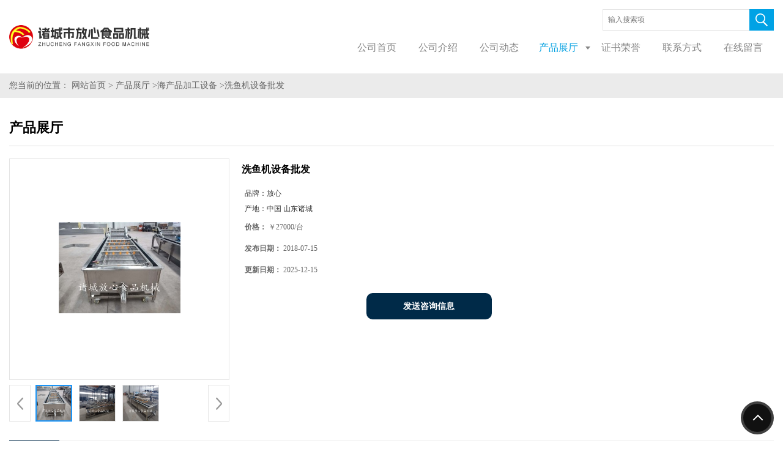

--- FILE ---
content_type: text/html; charset=utf-8
request_url: http://www.zcfxspjx.com/products/show5134990.html
body_size: 10128
content:
<!DOCTYPE HTML>
<html>
<head>
<meta http-equiv="Content-Type" content="text/html; charset=utf-8" />
<meta name="viewport" content="width=device-width, initial-scale=1.0, maximum-scale=1.0, user-scalable=no" />
<title>洗鱼机设备批发-诸城市放心食品机械有限公司</title>
<meta http-equiv="keywords" content="洗鱼机设备批发">
<meta http-equiv="description" content="洗鱼机是一款全自动多功能高压喷淋气泡清洗机，该机可以大产量的进行鱼类清洗作业，提高产量节省时间，清洗干净洗鱼机可以清洗各种鱼，例如：鲅鱼、三文鱼、黄花鱼、鲤鱼、鲫鱼、草鱼，鱿鱼，采用sus304不锈钢板材制成，不上锈，不变形，设备整机运行平稳，使...">


<SCRIPT language=javascript type=text/javascript>
    <!--
    if(window.XMLHttpRequest){
        document.oncontextmenu=function(e){return false;}
        document.onselectstart=function(e){return false;}
    }else if(window.ActiveXObject){
        document.oncontextmenu=new Function('event.returnValue=false;');
        document.onselectstart=new Function('event.returnValue=false;');
    }
    -->
</SCRIPT>
<noscript><iframe src=""></iframe></noscript>
<style>
    body { -moz-user-select: none; }
</style>
<script>
    if(true){
        var curl = window.location.href;
        var defurl = "http://www.zcfxspjx.com";
        if(curl.indexOf(defurl)<0){
            if (defurl.indexOf("http://")==0){
                curl = curl.replace(defurl.replace("http:","https:"),defurl);
            }else{
                curl = curl.replace(defurl.replace("https:","http:"),defurl);
            }
            window.location.href = curl;
        }
    }
</script>
<link rel="stylesheet" type="text/css" href="/web/mb/cn/gd_moban17/css/base.css">
<link rel="stylesheet" type="text/css" href="/web/mb/cn/gd_moban17/css/top.css">
<link rel="stylesheet" type="text/css" href="/web/mb/cn/gd_moban17/css/bottom.css">
<link rel="stylesheet" type="text/css" href="/web/mb/cn/gd_moban17/css/layout.css">
<link rel="stylesheet" type="text/css" href="/web/mb/cn/gd_moban17/css/swiper-3.4.2.min.css">
<script type="text/javascript" src="/web/mb/cn/gd_moban17/js/jquery-1.11.1.min.js"></script>
<script type="text/javascript" src="/web/mb/cn/gd_moban17/js/common.js"></script>
<script type="text/javascript" src="/web/mb/cn/gd_moban17/js/wow_l.js"></script>
<script type="text/javascript" src="/web/mb/cn/gd_moban17/js/Swiper.js"></script>
<script type="text/javascript" src="/web/mb/cn/gd_moban17/js/Tony_Tab.js"></script><!--焦点图--></head>
<body>
<div class="header header_index">
  <div class="rp_rop">
  <ul>
   <li><a href="javascript:void(0)" class="mul_m"><span>&nbsp;</span></a></li>
   <li><a href="javascript:void(0)" class="sc_mcde"><img src="/web/mb/cn/gd_moban17/images/secr.png" /></a></li>
  </ul>
 </div><!--rp_rop-->
 <div class="clearfix top">
  <a href="/" class="logo_l">
	<img src="/img/logo/2023/2/20/167685633693615.png" alt="诸城市放心食品机械有限公司" title="新型自动化酱菜加工设备工厂价格,酸豆角,桑黄加工设备供应商,速冻豆角,豇豆,豆角专用加工设备供货商,菜花,蕨菜,双孢,豆角,豇豆,秋葵专用杀青漂烫机"/>
   </a>
   <div class="nav ter">
     <div class="clearfix dec_mdcf">
      <em>
	   <form name="form_productSearch" id="form_productSearch1" method="get" onsubmit="return searchProduct('product_sokey');">
		<input type="text" placeholder="输入搜索项"  name="keys" id="product_sokey" value="" class="tp_t_mx_t1"/>
		<input type="button" value="搜索"  onclick="searchProduct('product_sokey')" class="tp_t_mx_t2"/>
	   </form>
	  </em>
     </div><!--dec_mdcf-->
     <ul>
		<li
		  ><a href="/"   class="dnc_mdfe"><em>公司首页</em></a></li>
		<li
		  ><a href="/about.html"   class="dnc_mdfe"><em>公司介绍</em></a></li>
		<li
		  ><a href="/news/list--p1.html"   class="dnc_mdfe"><em>公司动态</em></a></li>
		  <li class="cp_hover
				omm
		  "><a href="/products/list--p1.html"   class="dnc_mdfe"><em>产品展厅</em></a><em class="dfe_dce_c"></em>
			<div class="nre_mdc">
			  <a href="/products/list-catid-39659_--p1.html">果蔬清洗风干蒸煮设备</a>
			  <a href="/products/list-catid-39778_--p1.html">净菜加工设备</a>
			  <a href="/products/list-catid-39657_--p1.html">酱菜加工设备</a>
			  <a href="/products/list-catid-39661_--p1.html">巴氏杀菌加工设备</a>
			  <a href="/products/list-catid-53464_--p1.html">速冻产品加工设备</a>
			  <a href="/products/list-catid-39766_--p1.html">肉制品加工设备</a>
			  <a href="/products/list-catid-39658_--p1.html">海产品加工设备</a>
			  <a href="/products/list-catid-42214_--p1.html">中药材烘干设备</a>
			</div><!--nre_mdc-->
		</li>
		<li
		  ><a href="/honors/list--p1.html"   class="dnc_mdfe"><em>证书荣誉</em></a></li>
		<li
		  ><a href="/contact.html"   class="dnc_mdfe"><em>联系方式</em></a></li>
		<li
		  ><a href="/feedback.html"   class="dnc_mdfe"><em>在线留言</em></a></li>
     </ul>
    </div><!--nav-->
  </div><!--top-->
 <div class="wap_men">
  <span class="ap_mt1">菜单</span>
  <em class="ap_mt12"><a href="javascript:void(0)">Close</a></em>
  <em class="ap_mt3">
	<a href="/"  >公司首页</a>
	<a href="/about.html"  >公司介绍</a>
	<a href="/news/list--p1.html"  >公司动态</a>
	<div class="cp_zds_mdf">
	 <ul class="pr_to_nv1">
		<a href="/products/list--p1.html"  >产品展厅</a>
		<a href="javascript:void(0)" class="op_mdf">&nbsp;</a>
	 </ul>
	 <ul class="pr_to_nv">


	
			<a href="/products/list-catid-39659_--p1.html">果蔬清洗风干蒸煮设备</a>
		 
	
			<a href="/products/list-catid-39778_--p1.html">净菜加工设备</a>
		 
	
			<a href="/products/list-catid-39657_--p1.html">酱菜加工设备</a>
		 
	
			<a href="/products/list-catid-39661_--p1.html">巴氏杀菌加工设备</a>
		 
	
			<a href="/products/list-catid-53464_--p1.html">速冻产品加工设备</a>
		 
	
			<a href="/products/list-catid-39766_--p1.html">肉制品加工设备</a>
		 
	
			<a href="/products/list-catid-39658_--p1.html">海产品加工设备</a>
		 
	
			<a href="/products/list-catid-42214_--p1.html">中药材烘干设备</a>
		 
	
			<a href="/products/list-catid-39666_--p1.html">果蔬烘干设备</a>
		 
	
			<a href="/products/list-catid-41573_--p1.html">中药材加工设备</a>
		 
	
			<a href="/products/list-catid-41591_--p1.html">中药材清洗设备</a>
		 
	
			<a href="/products/list-catid-52763_--p1.html">大型双螺旋烘干机</a>
		 
	
			<a href="/products/list-catid-72775_--p1.html">粉碎机、风选机</a>
		 
	
			<a href="/products/list-catid-39660_--p1.html">卤制品加工设备</a>
		 
	
			<a href="/products/list-catid-39763_--p1.html">休闲食品加工设备</a>
		 
	
			<a href="/products/list-catid-51869_--p1.html">油炸机流水线设备</a>
		 
	
			<a href="/products/list-catid-52708_--p1.html">食用菌加工流水线设备</a>
		 
	
			<a href="/products/list-catid-51706_--p1.html">盐渍菜加工设备</a>
		 
	
			<a href="/products/list-catid-51688_--p1.html">盐渍蘑菇加工设备</a>
		 
	
			<a href="/products/list-catid-39663_--p1.html">塑料筐箱托盘清洗机</a>
		 
	
			<a href="/products/list-catid-51687_--p1.html">天麻加工设备</a>
		 
	
			<a href="/products/list-catid-41575_--p1.html">果蔬清洗风干设备</a>
		 
	
			<a href="/products/list-catid-51710_--p1.html">高压喷淋气泡清洗机</a>
		 
	
			<a href="/products/list-catid-41574_--p1.html">蔬菜杀青漂烫设备</a>
		 
	
			<a href="/products/list-catid-41896_--p1.html">山野菜清洗漂烫设备</a>
		 
	
			<a href="/products/list-catid-41900_--p1.html">高压喷淋清洗设备</a>
		 
	
			<a href="/products/list-catid-41904_--p1.html">毛辊毛发去杂清洗设备</a>
		 
	
			<a href="/products/list-catid-41894_--p1.html">玉米清洗蒸煮设备</a>
		 
	
			<a href="/products/list-catid-41897_--p1.html">花生清洗蒸煮设备</a>
		 
	
			<a href="/products/list-catid-42008_--p1.html">速冻毛豆加工设备</a>
		 
	
			<a href="/products/list-catid-41891_--p1.html">速冻豆角加工设备</a>
		 
	
			<a href="/products/list-catid-42013_--p1.html">速冻秋葵加工设备</a>
		 
	
			<a href="/products/list-catid-41895_--p1.html">猪头猪蹄清洗设备</a>
		 
	
			<a href="/products/list-catid-42132_--p1.html">速冻豇豆加工设备</a>
		 
	
			<a href="/products/list-catid-41576_--p1.html">酱菜脱盐清洗设备</a>
		 
	
			<a href="/products/list-catid-42007_--p1.html">海带酱菜加工设备</a>
		 
	
			<a href="/products/list-catid-42215_--p1.html">腌制辣椒加工设备</a>
		 
	
			<a href="/products/list-catid-42216_--p1.html">腌制黄瓜加工设备</a>
		 
	
			<a href="/products/list-catid-39769_--p1.html">酱菜食品拌料机</a>
		 
	
			<a href="/products/list-catid-42217_--p1.html">辣白菜加工设备</a>
		 
	
			<a href="/products/list-catid-41899_--p1.html">薯片薯条加工设备</a>
		 
	
			<a href="/products/list-catid-42219_--p1.html">土豆红薯加工设备</a>
		 
	
			<a href="/products/list-catid-51686_--p1.html">肉松加工设备</a>
		 
	
			<a href="/products/list-catid-52528_--p1.html">五香麻辣鱼加工设备</a>
		 
	
			<a href="/products/list-catid-53465_--p1.html">速冻农产品加工设备</a>
		 
	
			<a href="/products/list-catid-53467_--p1.html">速冻海产品加工设备</a>
		 
	
			<a href="/products/list-catid-39662_--p1.html">果蔬蒸煮加工设备</a>
		 
	
			<a href="/products/list-catid-51696_--p1.html">水果打蜡机</a>
		 
	
			<a href="/products/list-catid-52981_--p1.html">食品预煮机、蒸煮机</a>
		 
	
			<a href="/products/list-catid-39664_--p1.html">滚筒洗袋机设备</a>
		 
	
			<a href="/products/list-catid-39770_--p1.html">真空包装机</a>
		 
	
			<a href="/products/list-catid-39665_--p1.html">风干机设备</a>
		 
	
			<a href="/products/list-catid-39761_--p1.html">食品解冻设备</a>
		 
	
			<a href="/products/list-catid-41898_--p1.html">即食海参加工设备</a>
		 
	
			<a href="/products/list-catid-41892_--p1.html">肉丸加工设备</a>
		 
	
			<a href="/products/list-catid-42218_--p1.html">海产品清洗设备</a>
		 
	
			<a href="/products/list-catid-51709_--p1.html">洗鱼机设备</a>
		 
	
			<a href="/products/list-catid-42106_--p1.html">蘑菇清洗漂烫设备</a>
		 
	
			<a href="/products/list-catid-42212_--p1.html">干辣椒加工设备</a>
		 
	
			<a href="/products/list-catid-51697_--p1.html">多功能切菜机</a>
		 
	
			<a href="/products/list-catid-42005_--p1.html">震动沥水机</a>
		 
	
			<a href="/products/list-catid-51872_--p1.html">食品摊凉机设备</a>
		 
	
			<a href="/products/list-catid-51870_--p1.html">行星搅拌炒锅设备</a>
		 
	
			<a href="/products/list-catid-55128_--p1.html">高温杀菌锅</a>
		 
	
			<a href="/products/list-catid-51871_--p1.html">夹层蒸煮锅设备</a>
		 
	
			<a href="/products/list-catid-52847_--p1.html">挂冰机设备</a>
		 
	
			<a href="/products/list-catid-51810_--p1.html">花茶加工设备</a>
		 
	
			<a href="/products/list-catid-39794_--p1.html">核桃仁脱皮清洗设备</a>
		 
	
			<a href="/products/list-catid-89540_--p1.html">蒸汽喷蒸机</a>
		 
	
			<a href="/products/list-catid-98226_--p1.html">卤煮设备</a>
		 
	
			<a href="/products/list-catid-98373_--p1.html">薯条薯片加工设备</a>
		 
	
			<a href="/products/list-catid-98941_--p1.html">漂烫护色蒸煮设备</a>
		 
	
			<a href="/products/list-catid-102753_--p1.html">油炸设备</a>
		 
	
			<a href="/products/list-catid-102754_--p1.html">油炸锅</a>
		 
	
			<a href="/products/list-catid-105066_--p1.html">包装机</a>
		 
	
			<a href="/products/list-catid-105079_--p1.html">小龙虾加工设备</a>
		 
	
			<a href="/products/list-catid-110528_--p1.html">果蔬加工生产线</a>
		 
	
			<a href="/products/list-catid-113326_--p1.html">蒸箱 干蒸设备</a>
		 
	
			<a href="/products/list-catid-113468_--p1.html">九辊清洗机</a>
		 
	
			<a href="/products/list-catid-113563_--p1.html">风淋室</a>
		 
	
			<a href="/products/list-catid-113564_--p1.html">风淋杀菌</a>
		 
	
			<a href="/products/list-catid-117034_--p1.html">杀菌</a>
		 
	
			<a href="/products/list-catid-117702_--p1.html">烤炉</a>
		 
	
			<a href="/products/list-catid-118890_--p1.html">脱水机</a>
		 
	
			<a href="/products/list-catid-118930_--p1.html">玉米加工生产线</a>
		 

	 </ul>
	</div><!--cp_zds_mdf-->
	<a href="/honors/list--p1.html"  >证书荣誉</a>
	<a href="/contact.html"  >联系方式</a>
	<a href="/feedback.html"  >在线留言</a>
  </em>
 </div><!--wap_men-->
</div><!--header--><div class="wap_secr">
 <ul>
  <span class="clst_xc">&nbsp;</span>
  <em>
   <form name="form_productSearch" id="form_productSearch1" method="get" onsubmit="return searchProduct('product_sokey1');">
	<input type="text" placeholder="输入搜索项"  name="keys" id="product_sokey1" value="" class="tp_t_mxt1"/>
	<input type="button" value=""  onclick="searchProduct('product_sokey1')" class="tp_t_mxt2"/>
   </form>
<script src="/web/mb/publicJs/common.js"></script>
<script type="text/javascript">
    function searchProduct(keyid) {
        var inputid="product_sokey";
        if(keyid)inputid=keyid;
        var keys = $("#"+inputid).val();       // 搜索的关键词
        if(keys==""){
            tusi("请输入您要搜索的关键词");
            return false;
        }
        if (39658 > 0){
            location.href = "/products/list-catid-39658_-keys-"+URLEncode(keys)+"_--p1.html";
        }else {
            location.href = "/products/list-keys-"+URLEncode(keys)+"_--p1.html";
        }
        return false;
    }
</script>
   </em>
  </ul>
</div><!--wap_secr--><style type="text/css">
.title_l{line-height:40px;margin:0px auto;font-size:14px;height:40px;overflow:hidden;}
.title_l a{color: #666;}
</style>


<div class="title_l">
  <div class="title_l_ul">您当前的位置：
                <a href="/" title="网站首页">网站首页</a> &gt;
                <a href="/products/list--p1.html">产品展厅</a>
                &gt;<a href="/products/list-catid-39658_--p1.html">海产品加工设备</a>
                &gt;<a>洗鱼机设备批发</a>
 </div><!--title_l_ul-->
</div><!--title_l-->

<div class="main_cnet">
  <div class="clearfix min_cet_m">
    <div class="m_in_ler1">产品展厅</div><!--m_in_ler1-->

<link rel="stylesheet" type="text/css" href="/web/mb/publicCss/product.css">
<script src="/web/mb/publicJs/jqzoom.base.js?v=20230706"></script>
<script src="/web/mb/publicJs/jquery.jqzoom.js"></script>
<div class="list_box">
    <!-- showpic -->
    <div class="prolist" style="margin-top:20px;">
        <div class="pr_deti_main">
            <div class="clearfix pr_detai_top">
                <div class="wth674">
                    <div class="product-show">
                        <div class="region-detail-gallery">
                           
                            <div id="preview" class="spec-preview">
							  
                                <table width="360" height="360" border="0" cellspacing="0" cellpadding="0">
                                    <tr>
                                        <td width="360" height="360" align="center" valign="middle">
                                            <div class="prism-player" id="player-con" style="margin: 0px auto; display:none;"></div>
                                            <span class="jqzoom">
                                         <img src="https://img5.21food.cn/simg/album/2018/7/15/zcfangxin0841039.jpg" jqimg="https://img5.21food.cn/img/album/2018/7/15/zcfangxin0841039.jpg" class="cv_mfrt" alt="">
                                </span>
                                        </td>
                                    </tr>
                                </table>
                            </div><!--spec-preview-->
                            <div class="spec-scroll">
                                <div class="prev">&nbsp;</div>
                                <div class="next">&nbsp;</div>
                                <div class="items">
                                    <ul>
                                        <li
                                                class="add"
                                        ><img src="https://img5.21food.cn/simg/album/2018/7/15/zcfangxin0841039.jpg" mid="https://img5.21food.cn/simg/album/2018/7/15/zcfangxin0841039.jpg" big="https://img5.21food.cn/img/album/2018/7/15/zcfangxin0841039.jpg" isvideo="0" onclick="preview(this,360);"></li>
                                        <li
                                        ><img src="https://img5.21food.cn/simg/album/2018/7/15/zcfangxin0841054.jpg" mid="https://img5.21food.cn/simg/album/2018/7/15/zcfangxin0841054.jpg" big="https://img5.21food.cn/img/album/2018/7/15/zcfangxin0841054.jpg" isvideo="0" onclick="preview(this,360);"></li>
                                        <li
                                        ><img src="https://img5.21food.cn/simg/album/2018/7/15/zcfangxin0842007.jpg" mid="https://img5.21food.cn/simg/album/2018/7/15/zcfangxin0842007.jpg" big="https://img5.21food.cn/img/album/2018/7/15/zcfangxin0842007.jpg" isvideo="0" onclick="preview(this,360);"></li>
                                    </ul>
                                </div><!--items-->
                            </div><!--spec-scroll-->
                            <!--缩图结束-->
                        </div>
                        <div class="det_plt">
                            <div class="product_title">洗鱼机设备批发</div>
                            <div class="price-content">
                                <div class="detail-texta">
                                    <div class="price-outer-div">
                                        <ul>
                                            <li><span>品牌：<span>放心</span></span></li>
                                        </ul>
                                        <div class="clear"></div>
                                    </div>
                                    <div class="price-outer-div">
                                        <ul>
                                            <li><span>产地：<span>中国  山东诸城</span></span></li>
                                        </ul>
                                        <div class="clear"></div>
                                    </div>

                                    <ul class="product-zd ">
                                        <li><strong>价格：</strong> ￥27000/台</li>
                                        <li><strong>发布日期：</strong> 2018-07-15</li>
                                        <li><strong>更新日期：</strong> 2025-12-15</li>
                                    </ul>
                                </div>

                            </div>
                            <div class="detail-button">
                                <div class="prof_se_nd"><a href="/feedback.html?title=洗鱼机设备批发" style="color:#fff;">发送咨询信息</a></div>
                            </div>
                        </div><!--det_plt-->
                        <div class="cl"></div>

                    </div>
                    <div class="cl"></div>
                </div>

            </div><!--pr_detai_top-->
            <div class="prof_all prof_width"><span>产品详请</span></div><!--prof_all-->
            <div class="prog_leg">

                <table width="100%" border="0" cellspacing="0" cellpadding="0" bgcolor="#f9f9f9">
                    <tbody>
                    <tr>
                        <td width="5%" height="45" align="left" nowrap="nowrap">用途 </td>
                        <td width="15%" height="45" align="left">
                            商用
                        </td>
                    </tr>
                    <tr>
                        <td width="5%" height="45" align="left" nowrap="nowrap">功率 </td>
                        <td width="15%" height="45" align="left">
                            3.32kw
                        </td>
                    </tr>
                    <tr>
                        <td width="5%" height="45" align="left" nowrap="nowrap">清洗温度 </td>
                        <td width="15%" height="45" align="left">
                            常温℃
                        </td>
                    </tr>
                    <tr>
                        <td width="5%" height="45" align="left" nowrap="nowrap">型号 </td>
                        <td width="15%" height="45" align="left">
                            FX-600
                        </td>
                    </tr>
                    <tr>
                        <td width="5%" height="45" align="left" nowrap="nowrap">工作方式 </td>
                        <td width="15%" height="45" align="left">
                            自动连续式
                        </td>
                    </tr>
                    <tr>
                        <td width="5%" height="45" align="left" nowrap="nowrap">外形尺寸 </td>
                        <td width="15%" height="45" align="left">
                            350*110*126cm
                        </td>
                    </tr>
                    <tr>
                        <td width="5%" height="45" align="left" nowrap="nowrap">槽数 </td>
                        <td width="15%" height="45" align="left">
                            2
                        </td>
                    </tr>
                    <tr>
                        <td width="5%" height="45" align="left" nowrap="nowrap">类型 </td>
                        <td width="15%" height="45" align="left">
                            一体式
                        </td>
                    </tr>
                    <tr>
                        <td width="5%" height="45" align="left" nowrap="nowrap">适用领域 </td>
                        <td width="15%" height="45" align="left">
                            食品行业
                        </td>
                    </tr>
                    </tbody>
                </table>

            </div><!--prog_leg--><!--prog_leg-->
            <div class="ntf_pcde">
                <p><strong><span style="font-family: arial, helvetica, sans-serif; font-size: 16px;">洗鱼机</span></strong><span style="font-family: arial, helvetica, sans-serif; font-size: 16px;">是一款全自动多功能高压喷淋气泡清洗机，该机可以大产量的进行鱼类清洗作业，提高产量节省时间，清洗干净</span></p><p><strong><span style="font-family: arial, helvetica, sans-serif; font-size: 16px;">洗鱼机</span></strong><span style="font-family: arial, helvetica, sans-serif; font-size: 16px;">可以清洗各种鱼，例如：鲅鱼、三文鱼、黄花鱼、鲤鱼、鲫鱼、草鱼，鱿鱼，采用sus304不锈钢板材制成，不上锈，不变形，设备整机运行平稳，使用寿命长，</span></p><p><span style="font-family: arial, helvetica, sans-serif; font-size: 16px;"><strong><span style="font-family: arial, helvetica, sans-serif; font-size: 16px;"><strong>洗鱼机设备批发</strong></span><span style="font-family: arial, helvetica, sans-serif; font-size: 16px;"></span></strong>也可广泛应用到各种海鲜清洗作业，各种瓜果蔬菜清洗作业，</span></p><p><span style="font-family: arial, helvetica, sans-serif; font-size: 16px;"><strong><span style="font-family: arial, helvetica, sans-serif; font-size: 16px;"><strong>洗鱼机设备批发</strong></span><span style="font-family: arial, helvetica, sans-serif; font-size: 16px;"></span></strong>由诸城市放心食品机械有限公司专业提供</span></p><p><img max-width="100%" src="https://img4.21food.cn/img/album/2017/2/18/zcfangxin0946039Ln.jpg"/></p><p><strong><span style="font-family: arial, helvetica, sans-serif; font-size: 16px;"></span></strong><span style="font-family: arial, helvetica, sans-serif; font-size: 16px;"><strong>洗鱼机设备批发</strong></span><span style="font-family: arial, helvetica, sans-serif; font-size: 16px;"></span><span style="font-family: arial, helvetica, sans-serif; font-size: 16px;">采用sus304不锈钢板材制成，不上锈不变形，网带可根据客户实际产品来加工制作，</span></p><p><strong><span style="font-family: arial, helvetica, sans-serif; font-size: 16px;"><span style="font-family: arial, helvetica, sans-serif; font-size: 16px;"><strong>洗鱼机设备批发</strong></span><span style="font-family: arial, helvetica, sans-serif; font-size: 16px;"></span></span></strong><span style="font-family: arial, helvetica, sans-serif; font-size: 16px;">可广泛清洗各种蔬菜，例如：香菜、韭菜、豆芽、西蓝花、白菜、芹菜、豆角、西红柿等等我们生活中所使用的瓜果蔬菜，我公司生产各种型号的多功能蔬菜清洗机，设备大小可根据客户的产量来专业定制，我们的主旨是您买的放心，用的更放心！</span></p><table><tbody><tr class="firstRow"><td width="96" valign="top" style="background: rgb(230, 230, 230); border-width: 1px; border-color: windowtext; padding: 0px 7px;"><p><span style="font-family: arial, helvetica, sans-serif; font-size: 16px;">名称</span></p></td><td width="88" valign="top" style="background: rgb(230, 230, 230); padding: 0px 7px; border-top-color: windowtext; border-right-color: windowtext; border-bottom-color: windowtext; border-top-width: 1px; border-right-width: 1px; border-bottom-width: 1px; border-left-style: none;"><p><span style="font-family: arial, helvetica, sans-serif; font-size: 16px;">型号</span></p></td><td width="114" valign="top" style="background: rgb(230, 230, 230); padding: 0px 7px; border-top-color: windowtext; border-right-color: windowtext; border-bottom-color: windowtext; border-top-width: 1px; border-right-width: 1px; border-bottom-width: 1px; border-left-style: none;"><p><span style="font-family: arial, helvetica, sans-serif; font-size: 16px;">网带宽度(mm)</span></p></td><td width="86" valign="top" style="background: rgb(230, 230, 230); padding: 0px 7px; border-top-color: windowtext; border-right-color: windowtext; border-bottom-color: windowtext; border-top-width: 1px; border-right-width: 1px; border-bottom-width: 1px; border-left-style: none;"><p><span style="font-family: arial, helvetica, sans-serif; font-size: 16px;">功率(KW)</span></p></td><td width="176" valign="top" style="background: rgb(230, 230, 230); padding: 0px 7px; border-top-color: windowtext; border-right-color: windowtext; border-bottom-color: windowtext; border-top-width: 1px; border-right-width: 1px; border-bottom-width: 1px; border-left-style: none;"><p><span style="font-family: arial, helvetica, sans-serif; font-size: 16px;">外形尺寸(mm)</span></p></td></tr><tr><td width="96" valign="top" style="background: rgb(230, 230, 230); padding: 0px 7px; border-right-color: windowtext; border-bottom-color: windowtext; border-left-color: windowtext; border-right-width: 1px; border-bottom-width: 1px; border-left-width: 1px; border-top-style: none;"><p><span style="font-family: arial, helvetica, sans-serif; font-size: 16px;">气泡清洗机</span></p></td><td width="88" valign="top" style="background: rgb(230, 230, 230); padding: 0px 7px; border-right-color: windowtext; border-bottom-color: windowtext; border-right-width: 1px; border-bottom-width: 1px; border-top-style: none; border-left-style: none;"><p><span style="font-family: arial, helvetica, sans-serif; font-size: 16px;">FX-600</span></p></td><td width="114" valign="top" style="background: rgb(230, 230, 230); padding: 0px 7px; border-right-color: windowtext; border-bottom-color: windowtext; border-right-width: 1px; border-bottom-width: 1px; border-top-style: none; border-left-style: none; -ms-word-break: break-all;"><p><span style="font-family: arial, helvetica, sans-serif; font-size: 16px;">600</span></p></td><td width="86" valign="top" style="background: rgb(230, 230, 230); padding: 0px 7px; border-right-color: windowtext; border-bottom-color: windowtext; border-right-width: 1px; border-bottom-width: 1px; border-top-style: none; border-left-style: none;"><p><span style="font-family: arial, helvetica, sans-serif; font-size: 16px;">3.75</span></p></td><td width="183" valign="top" style="background: rgb(230, 230, 230); padding: 0px 7px; border-right-color: windowtext; border-bottom-color: windowtext; border-right-width: 1px; border-bottom-width: 1px; border-top-style: none; border-left-style: none; -ms-word-break: break-all;"><p><span style="font-family: arial, helvetica, sans-serif; font-size: 16px;">3500*1100*1360</span></p></td></tr></tbody></table><p><img max-width="100%" src="https://img4.21food.cn/img/album/2017/2/18/zcfangxin0946039Yd.jpg"/></p><p><span style="font-family: arial, helvetica, sans-serif; font-size: 16px;">城市放心食品机械有限公司是国内外生产蔬菜清洗机、巴氏杀菌机、风干机、蔬菜加工成套设备的企业。经过多年的探索追求，公司在食品机械行业取得飞快的发展。目前已形成集科研开发、生产销售于一体的具有综合发展企业。经我公司研制开发并投放市场的新一代巴氏杀菌机已达到国内<span style="color: rgb(0, 0, 0); font-family: arial, helvetica, sans-serif; font-size: 16px;">先进</span>水平，在国内已完全替代同类进口产品。放心公司凭靠科学的管理体系和质量的产品，及良好的销售及全程技术服务在同行业之中独树一帜，受到全国各地广大客户的广泛赞誉。我们立足于高起点、大投入、高水平运营，坚持高标准、零缺陷、精细化，抓住每一个发展环节，全力打造“放心”品牌。放心公司愿与客户长期友好合作，从满足客户需求出发谋求实现双方的共赢发展。我们将秉承“为您服务、让您放心”的企业宗旨，本着互惠互利共同发展的原则，与您携手再创明日辉煌.</span></p><p><span style="font-family: arial, helvetica, sans-serif; font-size: 16px;">公司主要产品<span style="font-family: arial, helvetica, sans-serif; font-size: 16px;"><strong>洗鱼机设备</strong></span>、有净菜加工设备、酱菜加工设备、多种蔬菜气泡清洗机、速冻果蔬加工设备、大型双螺旋烘干机、五层网带隧道式烘干机、巴氏杀菌机、滚筒洗袋机、洗筐机、机械手清洗机、毛辊去皮清洗机、翻转风干机、喷淋清洗机、洗姜机、食品振动筛、食品输送带、斩拌机、肉丸机、刨肉机、拌馅机、、滚揉机、绞肉机、强流除水机、风干机、鱼肉采肉机、食品拌料机、手动盐水注射机、全自动盐水注射机、破碎机.全自动烟熏炉、肉丸流水线、甩干脱水机、毛辊清洗机、真空包装机、全自动真空包装机.等100多个品种供广大客户选用</span></p><p><img max-width="100%" src="https://img4.21food.cn/img/album/2017/2/18/zcfangxin0946039Ov.jpg"/></p><p><img max-width="100%" src="https://img5.21food.cn/img/album/2018/7/15/zcfangxin0841054.jpg"/></p><p><img max-width="100%" src="https://img5.21food.cn/img/album/2018/7/15/zcfangxin0842007.jpg"/></p><p><img max-width="100%" src="https://img4.21food.cn/img/album/2017/2/16/zcfangxin0820048PE.jpg"/></p><p><span style="letter-spacing: 0px; font-size: 16px;">我公司专业生产气泡式洗鱼机、海参清洗机、鲅鱼清洗机、鱿鱼清洗机、海带清洗机、海蜇清洗机、海藻清洗机等多种鱼类清洗机、虾米清洗机、小龙虾清洗机、气泡式高压喷淋清洗机、扇贝清洗机、蛤蜊清洗机、小鱼仔清洗机、猪蹄清洗机、猪头清洗机、羊蹄清洗机、鸡胗清洗机</span><span style="letter-spacing: 0px; font-family: 宋体; font-size: 16px;">等等，</span><span style="font-family: Calibri; font-size: 16px;">设备可根据实际的需要来进行加工定制，我公司有现货可来我公司进行现场试机考察</span></p>
            </div><!--ntf_pcde-->
        </div><!--pr_deti_main-->
    </div>
    <script>function tomessage(s,d){
        document.getElementById("stype").value=s;
        document.getElementById("sid").value=d;
        document.formdetail.method="POST";
        document.formdetail.submit();
    }</script>
    <form method="post" action="message.html" name="formdetail" id="formdetail">
        <input type="hidden" name="stype" id="stype" value="">
        <input type="hidden" name="sid" id="sid" value="">
    </form>
<style>.price-outer-div li{width: 100%;}
</style>


</div>



<style type="text/css">
.ews_t_t{line-height:45px;margin:0px auto;font-size:16px;height:45px;overflow:hidden;color:#333;font-weight:bold;text-align: left;}
.ews_t_tl{overflow:hidden;}
.ews_t_tl a{float:left;color:#555;display:block;height:36px;line-height:36px;padding:0px 15px;background:#eeeeee;font-size:14px;margin-right:20px;margin-bottom:20px;border-radius:6px;-moz-border-radius:6px;-webkit-border-radius:6px;text-align: left;}
.prto_zi_ul li{float:left;width:23%;margin-bottom:10px;padding-right:2%;list-style:none;}
.prto_zi_ul li table{width:100%;height:200px;}
.prto_zi_ul {padding:0px;margin:0px;width:100%;display:block;overflow:hidden;}
.prto_zi_ul li table img{max-width:100%;max-height:200px;}
.text_mdf{display:block;height:25px;overflow:hidden;color:#333;line-height:25px;font-size:14px;text-align:center;}
.text_mdf a{color:#333;}
.news_tag{padding:0px 20px;}

.swe_md{background:#fff;}
</style>

<div class="swe_md">

<div class="news_tag">
<div class="ews_t_t">相关产品：</div><!--ews_t_t-->
<ul class="prto_zi_ul">
    <li>
	  <table width="100%" border="0" cellspacing="0" cellpadding="0">
          <tr>
            <td align="center" valign="middle">
            <a href="/products/show22390049.html" target="_blank">
            <img src="https://img10.21food.cn/img/product/2025/7/29/zcfangxin54275933.jpg" alt="">
             </a>
            </td>
          </tr>
         </table>
         <div class="text_mdf">
            <a href="/products/show22390049.html" target="_blank">全自动杂质滤浮清洗机</a>
        </div>
    </li>
    <li>
	  <table width="100%" border="0" cellspacing="0" cellpadding="0">
          <tr>
            <td align="center" valign="middle">
            <a href="/products/show22095809.html" target="_blank">
            <img src="https://img7.21food.cn/img/album/2019/12/30/zcfangxin1058016Cl.jpg" alt="">
             </a>
            </td>
          </tr>
         </table>
         <div class="text_mdf">
            <a href="/products/show22095809.html" target="_blank">低温酸梅汤巴氏杀菌冷却机</a>
        </div>
    </li>
    <li>
	  <table width="100%" border="0" cellspacing="0" cellpadding="0">
          <tr>
            <td align="center" valign="middle">
            <a href="/products/show20238993.html" target="_blank">
            <img src="https://img7.21food.cn/img/album/2020/3/16/zcfangxin0859049.jpg" alt="">
             </a>
            </td>
          </tr>
         </table>
         <div class="text_mdf">
            <a href="/products/show20238993.html" target="_blank">FX5500型翻新机械根茎类高压喷淋清洗机</a>
        </div>
    </li>
    <li>
	  <table width="100%" border="0" cellspacing="0" cellpadding="0">
          <tr>
            <td align="center" valign="middle">
            <a href="/products/show5182223.html" target="_blank">
            <img src="/images/nophoto.png" alt="">
             </a>
            </td>
          </tr>
         </table>
         <div class="text_mdf">
            <a href="/products/show5182223.html" target="_blank">滑子菇蒸煮机</a>
        </div>
    </li>
</ul>
</div><!--news_tag-->
</div><!--swe_md-->  </div><!--min_cet_m-->
 </div><!--main_cnet-->      


<script type="text/javascript" src="/web/mb/publicJs/common.js"></script>


<style typpe="text/css">
    .flot_cuext{width:174px;position:fixed;right:0px;top:100px;background:#006fed;padding:2px;}
    .lot_cu1{height:37px;}
    .lot_cu1 span{float:left;line-height:37px;color:#fff;font-size:18px;font-family:"微软雅黑";margin-left:10px;}
    .lot_cu2{background:#fff;padding:0px 11px 15px;}
    .lot_cu1 a{float:right;margin-top:11px;margin-right:9px;}
    .lot_cu2 dl{padding:10px 0px 15px;border-bottom:1px dashed #006fed;}
    .lot_cu2 dl dd{color:#314985;font-size:12px;line-height:35px;word-break:break-all;table-layout:fixed;overflow:hidden;}
    .lot_cu2 dl dd span{float:left;}
    .lot_cu2 dl dd em{float:left;}
    .lot_cu2 dl dd em img{margin-top:3px;}
    .lot_cu2 dl dd strong{color:#314985;font-size:14px;}
    .lot_cet1{margin:19px 0px;text-align:center;}
    .lot_cet2{width: 125px;height: 125px;margin:8px auto 10px;border:1px solid #eeeeee;text-align:center;padding:6px;}
    .lot_cet2 img{max-width: 110px;max-height: 110px;}
    .lot_cet3{text-align:center;line-height:25px;color:#314985;font-size:14px;font-family:"微软雅黑";}
    .flot_cuext{
        z-index: 999999;
    }
</style>



<script>
    function hideQq() {
        $(".flot_cuext").hide();
    }
</script>
 
 <div class="footer wow">
  <div class="clearfix foo_ster">
   <ul>
    <li>
     <span>导航菜单</span>
     <em class="ne_ms_mcdf">
       <a href="/"  >公司首页</a>
       <a href="/about.html"  >公司介绍</a>
       <a href="/news/list--p1.html"  >公司动态</a>
       <a href="/products/list--p1.html"  >产品展厅</a>
       <a href="/honors/list--p1.html"  >证书荣誉</a>
       <a href="/contact.html"  >联系方式</a>
       <a href="/feedback.html"  >在线留言</a>
     </em>
    </li>
    <li>
     <span>产品分类</span>
     <em class="nes_mcdf">
		 <a href="/products/list-catid-39659_--p1.html">果蔬清洗风干蒸煮设备</a>
		 <a href="/products/list-catid-39778_--p1.html">净菜加工设备</a>
		 <a href="/products/list-catid-39657_--p1.html">酱菜加工设备</a>
		 <a href="/products/list-catid-39661_--p1.html">巴氏杀菌加工设备</a>
     </em>
    </li>
    <li>
     <span>联系信息</span>
      <dl class="lind_mdr2">
		<dd class="nd_mt1">联系人：张经理</dd>
		<dd class="nd_mt2"><a href="tel:13646369931">电话：13646369931</a></dd>
		 <dd class="nd_mt3">邮箱：<a href="email:2136575065@qq.com">2136575065@qq.com</a></dd>
		<dd class="nd_mt4">地址：密州街道臧家铁钩工业园</dd>
      </dl>
     </li>
   </ul>
  </div><!--foo_ster-->
  <div class="footer_b">
   版权所有 Copyright (©) 2026 
<a href="/sitemap.xml" target="_blank" class="zzb07link">XML</a>			
			  <br/>
            技术支持：
            <a href="https://www.21food.cn/" id="21food" class="TechnicalSupport" target="_blank">食品商务网</a>&nbsp;&nbsp;
            <a href="https://china.guidechem.com/" id="guidechem" class="TechnicalSupport" target="_blank">盖德化工网</a>&nbsp;&nbsp;
  </div><!--footer_b-->
 </div><!--footer-->



<a href="javascript:void(0)" class="back_tp"><i>&nbsp;</i></a><script src="/js/jquery.cookie.js"></script>

<script>
    $("img").each(function(){
        if($(this).attr('src')=='') $(this).remove();
    });
    if(location.href.indexOf('/news/list')!=-1){
        $("img").error(function () {
            $(this).remove();
        });
    }else {
        $("img").error(function () {
            $(this).attr("src", "/images/nophoto.png");
        });
    }
</script>
<script type='text/javascript' src='https://tj.21food.cn/js/visitcount.js'></script> 
<script type='text/javascript' defer> 
var _visitCount_ = new VisitCount(); 
_visitCount_.dbName='foodcn'; 
_visitCount_.source='pc'; 
_visitCount_.sid=5134990; 
_visitCount_.clientkey='1769031457074_6939'; 
_visitCount_.comid=1245739; 
_visitCount_.vcomid=0; 
_visitCount_.keyword=''; 
_visitCount_.stype='pro'; 
_visitCount_.visittimes=1; 
_visitCount_.data=''; 
_visitCount_.types=''; 
_visitCount_.time='1769031457121'; 
_visitCount_.sign='7cf8f492f42d3628f40ac8c1dfb328c1'; 
_visitCount_.sentReq(); 
function _doAction_(sid,stype,action,actiondata,scomid){
	_visitCount_.doaction(sid,stype,action,actiondata,scomid);
 }
</script>
<script type="text/javascript">
 $(".slideBox").slide({mainCell:".bd ul",autoPlay:true});
</script>
</body>
</html>

--- FILE ---
content_type: text/css
request_url: http://www.zcfxspjx.com/web/mb/cn/gd_moban17/css/top.css
body_size: 1962
content:
@charset "utf-8";
/* CSS Document */
.header{background-color: #fff;}
.rp_rop ul{max-width:1350px;margin:0px auto;padding:0px 15px}
.rp_rop ul li{float:left;margin-right:18px;width:23px;height:35px}
.rp_rop ul li a{color:#fff;font-size:14px}

.dec_mdcf em{display:block;float:right;width:280px;height:35px;position:relative;}
.dnc_md_fe{display:block;float:right;background:#b8e6f7;height:35px;padding:0px 10px;line-height:35px;color:#333;font-size:12px;}
.dnc_md_fe img{display:inline-block;margin-right:5px; vertical-align:middle;}
.tp_t_mx_t1{height: 33px;background:none;color:#666;font-size:12px;border:0px;outline:none;width: 95%;padding-left: 3%;line-height: 33px;border:1px solid #e5e5e5;float:left;}
.tp_t_mx_t2{background:#00a2e5 url(../images/secr.png) center center no-repeat;width:40px;height: 35px;border:0px;font-size:0px;cursor: pointer;position: absolute;right: 0px;top: 0px;display: block;z-index: 1;}





.mul_m{display:none;margin-top:10px;width:18px;height:15px;display:block}
.mul_m span,.mul_m:after,.mul_m:before{display:block;height:2px;width:100%;background:#fff;-webkit-transition:all .5s;transition:all .5s}
.mul_m span{margin:4px 0}
.mul_m:after,.mul_m:before{content:'';-webkit-transform-origin:7.5%;transform-origin:7.5%}
.sc_mcde{display:block;width:23px;height:16px;margin-top:9px}
.sc_mcde img{width:15px;height:16px;display:block}
.wap_men{width:0px;position:fixed;top:0;right:0px;background:#333333;transition:.5s;z-index:11;height:100%;overflow:hidden}
.ap_mt1{display:block;font-size:14px;font-weight:bold;line-height:20px;padding:12px 0;color:#999;text-align:center}
.ap_mt12{display:block;font-size:14px;line-height:20px;padding:15px 15px 15px 15px;color:#ddd;background:#2b2b2b;cursor:pointer}
.ap_mt12 a{background:url(../images/close.png) no-repeat right center;display:block;color:#ddd}
.ap_mt3{display:block}
.ap_mt3 a{display:block;font-size:14px;line-height:20px;padding:12px 12px 12px 12px;color:#ddd;border-bottom:1px solid #2b2b2b}
.pr_to_nv{display:none;max-height:300px;overflow-y:scroll;}
.pr_to_nv a{padding-left:25px;font-size:12px;line-height:18px}
.pr_to_nv1{position:relative}
.prev_mdf{display:block;position:absolute;right:15px;top:0px}
.ap_mt3 a.op_mdf{position:absolute;right:0px;top:10px;display:block;width:40px;height:30px;background:url(../images/i_ndf.png) -20px -244px no-repeat;padding:0px;border:0px;border-left:1px solid #2b2b2b}
.ap_mt3 a.select{background:url(../images/i_ndf.png) -24px -271px no-repeat}
.wap_secr{position:fixed;z-index:99999;left:100%;bottom:0;top:0;width:90%;background:rgba(0,0,0,.85);padding:35px 5% 0 5%;-webkit-transition:all .5s;transition:all .5s}
.wap_secr ul{width:99%;margin:50px auto}
.wap_secr.select{left:0px}
.wap_secr ul{position:relative}
.clst_xc{display:block;position:absolute;right:0px;top:-40px;width:30px;height:30px;background:url(../images/i_ndf.png) -32px -300px no-repeat;cursor:pointer}
.wap_secr em{display:block;line-height:50px;overflow:hidden;background:#fff;border-radius:4px;-moz-border-radius:4px;-webkit-border-radius:4px;margin-top:80px;position:relative}
.tp_t_mxt1{height:50px;background:none;color:#666;font-size:16px;border:0px;outline:none;width:95%;padding-left:3%}
.tp_t_mxt2{background:url(../images/secr1.png) center center no-repeat;cursor:pointer;background-size:28px 28px;width:50px;height:52px;border:0px;font-size:0px;cursor:pointer;position:absolute;right:0px;top:0px;display:block;z-index:1}
.rp_rop{height:35px;background:#161622;width:100%;line-height:35px;text-align:left;display:none;z-index:11}



.top{padding:15px 15px 15px;max-width:1350px;margin:0px auto;position:relative;z-index:2;}


.logo_l{float:left;display:block;display: flex;justify-content: center;align-items: center;height: 90px;}
.logo_l img{max-height:50px;max-width:230px;vertical-align:middle;transition:all 0.3s;-webkit-transition:all 0.3s;-moz-transition:all 0.3s;-o-transition:all 0.3s}
.nav{float:right}
.dec_mdcf ul{width:100%;display:inline-block;height:55px;line-height:55px;}
.nav ul li{text-align:center;font-size:14px;color:#333;float:left;position:relative}
.nav ul li a.dnc_mdfe{color:#858585;font-size:16px;height:55px;line-height:55px;display:block;padding:0 18px;position:relative}
.nav ul li a.dnc_mdfe em{display:block;z-index:1;position:relative}
.nav ul li.omm a.dnc_mdfe{color:#02a0e1;}
.nav ul li a.dnc_mdfe:hover{color:#02a0e1;}
.nav ul li.cp_hover a.dnc_mdfe{padding:0px 20px 0px 15px}
.ter{transition:all 0.3s;-webkit-transition:all 0.3s;-moz-transition:all 0.3s;-o-transition:all 0.3s}
.nre_mdc{position:absolute;left:0px;top:53px;min-width:250px;display:none;z-index:1;transition:all .6s ease 0s;background:rgba(0,0,0,.8);box-shadow:4px 4px 0 rgba(0,0,0,.1);overflow:hidden;}
.nre_mdc a{position:relative;display:block;line-height:35px;margin:0px;color:#fff;font-size:14px;text-align:left;padding:0px 15px;height:35px;overflow:hidden;}
.nre_mdc a:hover{color:#2cabdf;background:rgba(0,0,0,.5);}

.nav ul li.omm a.dnc_mdfe{color:#02a0e1;}
.serch_dr{ display: inline-block;vertical-align: middle; width: 28px;height: 28px;background: #e50a00 url(../images/secr.png) center center no-repeat;border-radius: 2px;-moz-border-radius: 2px;-webkit-border-radius: 2px;background-size: 16px 16px;float: left;}
.header_fixed{position:fixed !important;left:0px;top:0px;background-color:rgba(255,255,255,.95);box-shadow:0 0 10px rgba(0,0,0,.2);z-index:1000;width:100%;border-bottom:0px}
.dfe_dce_c{content:'';position:absolute;width:0;height: 0;border: 4px solid #858585;border-top-width: 5px;border-bottom: 0;border-left-color: transparent;border-right-color: transparent;vertical-align: middle;right: 0px;top: 25px;}

.header_fixed .dec_mdcf{display:none;}
.cp_hover.omm:hover .dfe_dce_c{content:'';position:absolute;width:0;height: 0;border: 4px solid #858585;border-top-width: 5px;border-bottom: 0;border-left-color: transparent;border-right-color: transparent;vertical-align: middle;right: 0px;top: 26px;}
.cp_hover.omm .dfe_dce_c{content:'';position:absolute;width:0;height: 0;border: 4px solid #858585;border-top-width: 5px;border-bottom: 0;border-left-color: transparent;border-right-color: transparent;vertical-align: middle;right: 0px;top: 26px;}
.header_fixed .dfe_dce_c{content:'';position:absolute;width:0;height: 0;border: 4px solid #858585;border-top-width: 5px;border-bottom: 0;border-left-color: transparent;border-right-color: transparent;vertical-align: middle;right: 0px;top: 26px;}
.header_fixed .cp_hover:hover .dfe_dce_c{content:'';position:absolute;width:0;height: 0;border: 4px solid #858585;border-top-width: 5px;border-bottom: 0;border-left-color: transparent;border-right-color: transparent;vertical-align: middle;right: 0px;top: 26px;}
.header_fixed .nre_mdc{top:50px}

.header_fixed .logo_l{float:left;display:block;display: flex;justify-content: center;align-items: center;height:50px;}


@media (max-width:1185px){
.nav ul li a.dnc_mdfe{padding:0 15px;font-size:15px}
}
@media (max-width:1050px){
.rp_rop{display:block}
.nav,.dec_mdcf{display:none}
.header_fixed{position:fixed;left:0px;top:0px;background-color:rgba(0,0,0,.8);box-shadow:0 0 10px rgba(0,0,0,.2);width:100%;height:35px}
.header_fixed .top{display:none;}
}